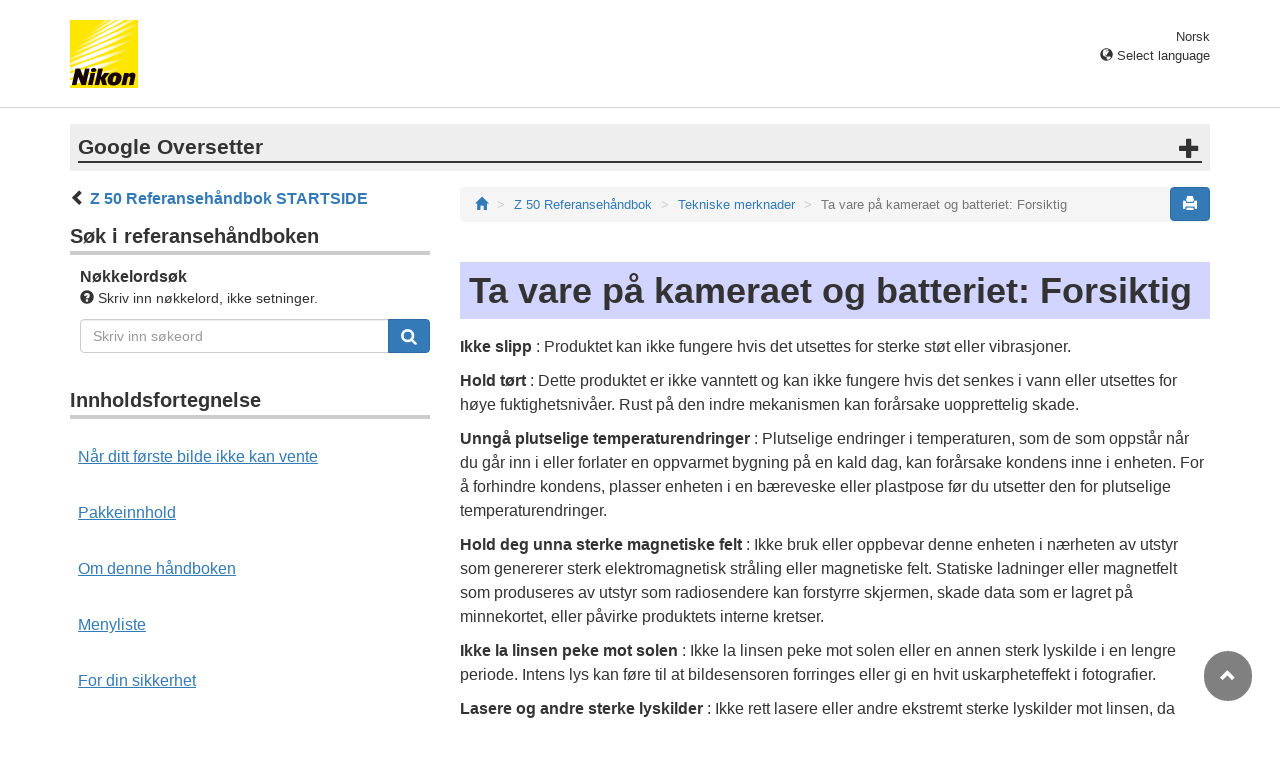

--- FILE ---
content_type: text/html
request_url: https://onlinemanual.nikonimglib.com/z50/no/90_technical_notes_07.html
body_size: 50605
content:
<!DOCTYPE html>

<html lang="no">
<!-- 6MO0161A-03_H9007-03 -->
<head>
<meta charset="utf-8"/>
<meta content="IE=edge" http-equiv="X-UA-Compatible"/>
<meta content="width=device-width, initial-scale=1" name="viewport"/>
<meta content="" name="description"/>
<meta content="Nikon Corporation" name="author"/>
<link href="/common/img/favicon.ico" rel="icon"/>
<title>Ta vare på kameraet og batteriet: Forsiktig</title>
<!-- Bootstrap core CSS -->
<link href="../css/bootstrap.min.css" media="all" rel="stylesheet" type="text/css"/>
<!-- Pure Drawer CSS -->
<link href="../css/pure-drawer.min.css" media="screen and (max-width: 991px)" rel="stylesheet" type="text/css"/>
<!-- Custom styles for this template -->
<link href="css/customize2019.css" media="all" rel="stylesheet" type="text/css"/>
<link href="css/print.css" media="print" rel="stylesheet" type="text/css"/>
<!-- HTML5 shim and Respond.js for IE8 support of HTML5 elements and media queries -->
<!-- WARNING: Respond.js doesn't work if you view the page via file:// -->
<!--[if lt IE 9]>
<script src="https://oss.maxcdn.com/html5shiv/3.7.3/html5shiv.min.js"></script>
<script src="https://oss.maxcdn.com/respond/1.4.2/respond.min.js"></script>
<![endif]-->
</head>
<body>
<div class="pure-container" data-effect="pure-effect-push">
<input class="pure-toggle hidden-md hidden-lg" data-toggle="right" id="pure-toggle-right" type="checkbox"/>
<label class="pure-toggle-label hidden-md hidden-lg" data-toggle-label="right" for="pure-toggle-right"><span class="pure-toggle-icon"></span></label>
<div class="pure-pusher-container">
<div class="pure-pusher">
<!-- header css -->
<style type="text/css">
header {height: 108px; border-bottom: 1px solid #d4d4d4; margin-bottom: 1em; padding-top: 20px;}
.header-logo {height: 68px; width: 68px; margin-right: 1em;}
@media (max-width: 599px) {
    header {height: 68px; padding-top: 15px;}
    .header-logo {height: 40px; width: 40px; margin-right: 0.5em;}
}
header .select-lang {font-size: small; padding-top: 0.5em; position: relative; right: 72px;}
@media (min-width: 868px) {
	header .select-lang {right: 0;}
}

header .current-lang {display: none;}
header .accordion_title {cursor: pointer;}
header .accordion_title:hover {opacity: 0.8;}
header .accordion_inner {display: none;}
header .list-group {position: absolute; right: 0; width: 17em; z-index: 9999;}

html[lang="ar"] header .current-lang-ar {display: block;}
html[lang="ar"] header .list-group .lang-ar {z-index: 2; color: #fff; background-color: #337ab7; border-color: #337ab7;}
html[lang="bg"] header .current-lang-bg {display: block;}
html[lang="bg"] header .list-group .lang-bg {z-index: 2; color: #fff; background-color: #337ab7; border-color: #337ab7;}
html[lang="cs"] header .current-lang-cs {display: block;}
html[lang="cs"] header .list-group .lang-cs {z-index: 2; color: #fff; background-color: #337ab7; border-color: #337ab7;}
html[lang="da"] header .current-lang-da {display: block;}
html[lang="da"] header .list-group .lang-da {z-index: 2; color: #fff; background-color: #337ab7; border-color: #337ab7;}
html[lang="de"] header .current-lang-de {display: block;}
html[lang="de"] header .list-group .lang-de {z-index: 2; color: #fff; background-color: #337ab7; border-color: #337ab7;}
html[lang="el"] header .current-lang-el {display: block;}
html[lang="el"] header .list-group .lang-el {z-index: 2; color: #fff; background-color: #337ab7; border-color: #337ab7;}
html[lang="en"] header .current-lang-en {display: block;}
html[lang="en"] header .list-group .lang-en {z-index: 2; color: #fff; background-color: #337ab7; border-color: #337ab7;}
html[lang="es"] header .current-lang-es {display: block;}
html[lang="es"] header .list-group .lang-es {z-index: 2; color: #fff; background-color: #337ab7; border-color: #337ab7;}
html[lang="et"] header .current-lang-et {display: block;}
html[lang="et"] header .list-group .lang-et {z-index: 2; color: #fff; background-color: #337ab7; border-color: #337ab7;}
html[lang="fi"] header .current-lang-fi {display: block;}
html[lang="fi"] header .list-group .lang-fi {z-index: 2; color: #fff; background-color: #337ab7; border-color: #337ab7;}
html[lang="fr"] header .current-lang-fr {display: block;}
html[lang="fr"] header .list-group .lang-fr {z-index: 2; color: #fff; background-color: #337ab7; border-color: #337ab7;}
html[lang="hi"] header .current-lang-hi {display: block;}
html[lang="hi"] header .list-group .lang-hi {z-index: 2; color: #fff; background-color: #337ab7; border-color: #337ab7;}
html[lang="hu"] header .current-lang-hu {display: block;}
html[lang="hu"] header .list-group .lang-hu {z-index: 2; color: #fff; background-color: #337ab7; border-color: #337ab7;}
html[lang="id"] header .current-lang-id {display: block;}
html[lang="id"] header .list-group .lang-id {z-index: 2; color: #fff; background-color: #337ab7; border-color: #337ab7;}
html[lang="it"] header .current-lang-it {display: block;}
html[lang="it"] header .list-group .lang-it {z-index: 2; color: #fff; background-color: #337ab7; border-color: #337ab7;}
html[lang="ja"] header .current-lang-ja {display: block;}
html[lang="ja"] header .list-group .lang-ja {z-index: 2; color: #fff; background-color: #337ab7; border-color: #337ab7;}
html[lang="kk"] header .current-lang-kk {display: block;}
html[lang="kk"] header .list-group .lang-kk {z-index: 2; color: #fff; background-color: #337ab7; border-color: #337ab7;}
html[lang="ko"] header .current-lang-ko {display: block;}
html[lang="ko"] header .list-group .lang-ko {z-index: 2; color: #fff; background-color: #337ab7; border-color: #337ab7;}
html[lang="lt"] header .current-lang-lt {display: block;}
html[lang="lt"] header .list-group .lang-lt {z-index: 2; color: #fff; background-color: #337ab7; border-color: #337ab7;}
html[lang="lv"] header .current-lang-lv {display: block;}
html[lang="lv"] header .list-group .lang-lv {z-index: 2; color: #fff; background-color: #337ab7; border-color: #337ab7;}
html[lang="nl"] header .current-lang-nl {display: block;}
html[lang="nl"] header .list-group .lang-nl {z-index: 2; color: #fff; background-color: #337ab7; border-color: #337ab7;}
html[lang="no"] header .current-lang-no {display: block;}
html[lang="no"] header .list-group .lang-no {z-index: 2; color: #fff; background-color: #337ab7; border-color: #337ab7;}
html[lang="pl"] header .current-lang-pl {display: block;}
html[lang="pl"] header .list-group .lang-pl {z-index: 2; color: #fff; background-color: #337ab7; border-color: #337ab7;}
html[lang="pt"] header .current-lang-pt {display: block;}
html[lang="pt"] header .list-group .lang-pt {z-index: 2; color: #fff; background-color: #337ab7; border-color: #337ab7;}
html[lang="ro"] header .current-lang-ro {display: block;}
html[lang="ro"] header .list-group .lang-ro {z-index: 2; color: #fff; background-color: #337ab7; border-color: #337ab7;}
html[lang="ru"] header .current-lang-ru {display: block;}
html[lang="ru"] header .list-group .lang-ru {z-index: 2; color: #fff; background-color: #337ab7; border-color: #337ab7;}
html[lang="sk"] header .current-lang-sk {display: block;}
html[lang="sk"] header .list-group .lang-sk {z-index: 2; color: #fff; background-color: #337ab7; border-color: #337ab7;}
html[lang="sl"] header .current-lang-sl {display: block;}
html[lang="sl"] header .list-group .lang-sl {z-index: 2; color: #fff; background-color: #337ab7; border-color: #337ab7;}
html[lang="sr"] header .current-lang-sr {display: block;}
html[lang="sr"] header .list-group .lang-sr {z-index: 2; color: #fff; background-color: #337ab7; border-color: #337ab7;}
html[lang="sv"] header .current-lang-sv {display: block;}
html[lang="sv"] header .list-group .lang-sv {z-index: 2; color: #fff; background-color: #337ab7; border-color: #337ab7;}
html[lang="th"] header .current-lang-th {display: block;}
html[lang="th"] header .list-group .lang-th {z-index: 2; color: #fff; background-color: #337ab7; border-color: #337ab7;}
html[lang="tr"] header .current-lang-tr {display: block;}
html[lang="tr"] header .list-group .lang-tr {z-index: 2; color: #fff; background-color: #337ab7; border-color: #337ab7;}
html[lang="zh-cn"] header .current-lang-zh-cn {display: block;}
html[lang="zh-cn"] header .list-group .lang-zh-cn {z-index: 2; color: #fff; background-color: #337ab7; border-color: #337ab7;}
html[id="prc"] header .list-group .lang-zh-cn {z-index: 1; color: #555; background-color: #fff; border: 1px solid #ddd;}
html[id="prc"] header .list-group .lang-zh-cn:focus, html[id="prc"] header .list-group .lang-zh-cn:hover {background-color: #f5f5f5}
html[id="prc"] header .list-group .lang-zh-cn-prc {z-index: 2; color: #fff; background-color: #337ab7; border-color: #337ab7;}
html[lang="zh-tw"] header .current-lang-zh-tw {display: block;}
html[lang="zh-tw"] header .list-group .lang-zh-tw {z-index: 2; color: #fff; background-color: #337ab7; border-color: #337ab7;}
</style>
<!-- /header css -->

<!-- header js -->
<script src="https://ajax.googleapis.com/ajax/libs/jquery/3.3.1/jquery.min.js"></script>
<script type="text/javascript">
$(function(){
	$(".on").next().css("display", "block");
	$(".accordion_title").click(function(){
		$(this).next().slideToggle();
		$(this).toggleClass("on");
	});
});
</script>
<!-- header /js -->

<header id="page-top">
<div class="container clearfix">
<p class="pull-left"><a href="https://downloadcenter.nikonimglib.com/"><img src="/common/img/logo_01.png" alt="Nikon" class="header-logo va_bottom"></a></p>
<div class="pull-right select-lang">
<p class="text-right mb0 current-lang current-lang-ar">عربي</p>
<p class="text-right mb0 current-lang current-lang-bg">Български</p>
<p class="text-right mb0 current-lang current-lang-cs">Čeština</p>
<p class="text-right mb0 current-lang current-lang-da">Dansk</p>
<p class="text-right mb0 current-lang current-lang-de">Deutsch</p>
<p class="text-right mb0 current-lang current-lang-el">Ελληνικά</p>
<p class="text-right mb0 current-lang current-lang-en">English</p>
<p class="text-right mb0 current-lang current-lang-es">Español</p>
<p class="text-right mb0 current-lang current-lang-et">Eesti</p>
<p class="text-right mb0 current-lang current-lang-fi">Suomi</p>
<p class="text-right mb0 current-lang current-lang-fr">Français</p>
<p class="text-right mb0 current-lang current-lang-hi">हिन्दी</p>
<p class="text-right mb0 current-lang current-lang-hu">Magyar</p>
<p class="text-right mb0 current-lang current-lang-id">Indonesia</p>
<p class="text-right mb0 current-lang current-lang-it">Italiano</p>
<p class="text-right mb0 current-lang current-lang-ja">日本語</p>
<p class="text-right mb0 current-lang current-lang-kk">Қазақ</p>
<p class="text-right mb0 current-lang current-lang-ko">한글</p>
<p class="text-right mb0 current-lang current-lang-lt">Lietuvių</p>
<p class="text-right mb0 current-lang current-lang-lv">Latviski</p>
<p class="text-right mb0 current-lang current-lang-nl">Nederlands</p>
<p class="text-right mb0 current-lang current-lang-no">Norsk</p>
<p class="text-right mb0 current-lang current-lang-pl">Polski</p>
<p class="text-right mb0 current-lang current-lang-pt">Português</p>
<p class="text-right mb0 current-lang current-lang-ro">Română</p>
<p class="text-right mb0 current-lang current-lang-ru">Русский</p>
<p class="text-right mb0 current-lang current-lang-sk">Slovenčina</p>
<p class="text-right mb0 current-lang current-lang-sl">Slovenščina</p>
<!-- <p class="text-right mb0 current-lang current-lang-sr">Srpski</p> -->
<p class="text-right mb0 current-lang current-lang-sr">Српски</p>
<p class="text-right mb0 current-lang current-lang-sv">Svenska</p>
<p class="text-right mb0 current-lang current-lang-th">ภาษาไทย</p>
<p class="text-right mb0 current-lang current-lang-tr">Türkçe</p>
<p class="text-right mb0 current-lang current-lang-zh-cn">简体中文</p>
<p class="text-right mb0 current-lang current-lang-zh-tw">繁體中文</p>
<p class="accordion_title text-right"><span class="glyphicon glyphicon-globe"></span> Select language</p>
<div class="list-group accordion_inner">
<a href="../ar/" class="list-group-item lang-ar text-right">عربي</a>
<a href="../bg/" class="list-group-item lang-bg">Български</a>
<a href="../cs/" class="list-group-item lang-cs">Čeština</a>
<a href="../da/" class="list-group-item lang-da">Dansk</a>
<a href="../de/" class="list-group-item lang-de">Deutsch</a>
<a href="../el/" class="list-group-item lang-el">Ελληνικά</a>
<a href="../en/" class="list-group-item lang-en">English</a>
<a href="../es/" class="list-group-item lang-es">Español</a>
<a href="../et/" class="list-group-item lang-et">Eesti</a>
<a href="../fi/" class="list-group-item lang-fi">Suomi</a>
<a href="../fr/" class="list-group-item lang-fr">Français</a>
<a href="../hi/" class="list-group-item lang-hi">हिन्दी</a>
<a href="../hu/" class="list-group-item lang-hu">Magyar</a>
<a href="../id/" class="list-group-item lang-id">Indonesia</a>
<a href="../it/" class="list-group-item lang-it">Italiano</a>
<a href="../ja/" class="list-group-item lang-ja">日本語</a>
<a href="../kk/" class="list-group-item lang-kk">Қазақ</a>
<a href="../ko/" class="list-group-item lang-ko">한글</a>
<a href="../lt/" class="list-group-item lang-lt">Lietuvių</a>
<a href="../lv/" class="list-group-item lang-lv">Latviski</a>
<a href="../nl/" class="list-group-item lang-nl">Nederlands</a>
<a href="../no/" class="list-group-item lang-no">Norsk</a>
<a href="../pl/" class="list-group-item lang-pl">Polski</a>
<a href="../pt/" class="list-group-item lang-pt">Português</a>
<a href="../ro/" class="list-group-item lang-ro">Română</a>
<a href="../ru/" class="list-group-item lang-ru">Русский</a>
<a href="../sk/" class="list-group-item lang-sk">Slovenčina</a>
<a href="../sl/" class="list-group-item lang-sl">Slovenščina</a>
<!-- <a href="../sr/" class="list-group-item lang-sr">Srpski</a> -->
<a href="../sr/" class="list-group-item lang-sr">Српски</a>
<a href="../sv/" class="list-group-item lang-sv">Svenska</a>
<a href="../th/" class="list-group-item lang-th">ภาษาไทย</a>
<a href="../tr/" class="list-group-item lang-tr">Türkçe</a>
<a href="../zh-cn-prc/" class="list-group-item lang-zh-cn-prc">简体中文（面向中国大陆用户）</a>
<a href="../zh-cn/" class="list-group-item lang-zh-cn">简体中文（面向亚洲用户，不包括中国大陆用户）</a>
<a href="../zh-tw/" class="list-group-item lang-zh-tw">繁體中文</a>
</div>
</div>
</div>
</header><div class="container" id="disclaimer">
<div class="note">
<p class="lead accordion-title">Google Oversetter</p>
<div class="accordion-inner">
<p>DENNE TJENESTEN KAN INNEHOLDE OVERSETTELSER LEVERT AV GOOGLE. GOOGLE FRASKRIVER SEG ALLE GARANTIER KNYTTET TIL OVERSETTELSENE, UTTRYKKELIGE ELLER UNDERFORSTÅTTE, INKLUDERT ALLE GARANTIER FOR NØYAKTIGHET, OG ALLE UNDERFORSTÅTTE GARANTIER FOR SALGBARHET, EGNETHET FOR ET BESTEMT FORMÅL OG UKRENGELIGHET.</p>
<p>Nikon Corporation (nedenfor, "Nikon") sine referansehåndbøker har blitt oversatt for din bekvemmelighet ved hjelp av oversettelsesprogramvare drevet av Google Oversetter. Det er gjort rimelige anstrengelser for å gi en nøyaktig oversettelse, men ingen automatisert oversettelse er perfekt, og er heller ikke ment å erstatte menneskelige oversettere. Oversettelser leveres som en tjeneste til brukere av Nikons referansehåndbøker, og leveres "som de er". Det gis ingen garanti av noe slag, enten uttrykt eller underforstått, med hensyn til nøyaktigheten, påliteligheten eller korrektheten for enhver oversettelse gjort fra engelsk til et annet språk. Noe innhold (slik som bilder, videoer, Flash-videoer osv.) vil kanskje ikke være nøyaktig oversatt som følge av begrensningene til oversettelsesprogramvaren.</p>
<p>Den offisielle teksten er den engelske versjonen av referansehåndbøkene. Eventuelle uoverensstemmelser eller forskjeller som oppstår i oversettelsen, er ikke bindende og har ingen juridisk virkning for etterlevelse eller håndhevelse. Dersom du har spørsmål knyttet til nøyaktigheten av informasjonen i de oversatte referansehåndbøkene, se den engelske versjonen av håndbøkene som er den offisielle versjonen.</p>
<p class="text-right"><a href="https://translate.google.com" target="_blank"><img src="/common/img/color-short_3x.png" alt="" width="240px"></a></p>
</div>
</div>
</div>
<div class="container" role="main">
<div class="row">
<div class="col-md-4 hidden-xs hidden-sm">
<nav class="toc"><p class="text-bold"><span class="glyphicon glyphicon-chevron-left"></span>&nbsp;<a href="index.html">Z&nbsp;50 Referansehåndbok STARTSIDE</a></p>

<p class="search-title">Søk i referansehåndboken</p>
<div class="search-inner mb2em">
<p class="text-bold mb0">Nøkkelordsøk</p>
<p class="small"><span class="glyphicon glyphicon-question-sign"></span>&nbsp;Skriv inn nøkkelord, ikke setninger.</p>
<form id="commonSearch" role="search" name="commonSearch" action="search_result.html" method="get">
<div class="input-group mb1em">
<input type="text" class="form-control" placeholder="Skriv inn søkeord" name="q" value="">
<input type="hidden" value="0" name="offset">
<span class="input-group-btn">
<button class="btn btn-primary" type="submit" title="Søk"><img src="css/i_search_wt.svg" alt="" width="16px" height="16px"></button>
</span>
</div>
</form>
</div>

<p class="toc-title">Innholdsfortegnelse</p>
<p class="toc-direct nav01_00"><a href="01_front_matter_00.html">Når ditt første bilde ikke kan vente</a></p>

<p class="toc-direct nav01_01"><a href="01_front_matter_01.html">Pakkeinnhold</a></p>
<p class="toc-direct nav01_02"><a href="01_front_matter_02.html">Om denne håndboken</a></p>
<p class="toc-direct nav01_03"><a href="01_front_matter_03.html">Menyliste</a></p>
<p class="toc-direct nav01_04"><a href="01_front_matter_04.html">For din sikkerhet</a></p>
<p class="toc-direct nav01_05"><a href="01_front_matter_05.html">Varsler</a></p>

<p class="chapter-title nav02">Bli kjent med kameraet</p>
<ul>
<li class="nav02_01"><a href="02_getting_to_know_the_camera_01.html">Deler av kameraet</a></li>
<li class="nav02_02"><a href="02_getting_to_know_the_camera_02.html">Kamerakontroller</a></li>
</ul>

<p class="chapter-title nav03">Første steg</p>
<ul>
<li class="nav03_01"><a href="03_first_steps_01.html">Fest kamerastroppen</a></li>
<li class="nav03_02"><a href="03_first_steps_02.html">Lade batteriet</a></li>
<li class="nav03_03"><a href="03_first_steps_03.html">Sett inn batteriet og et minnekort</a></li>
<li class="nav03_04"><a href="03_first_steps_04.html">Fest en linse</a></li>
<li class="nav03_05"><a href="03_first_steps_05.html">Slå på kameraet</a></li>
</ul>

<p class="chapter-title nav04">Grunnleggende fotografering og avspilling</p>
<ul>
<li class="nav04_01"><a href="04_basic_photography_and_playback_01.html">Ta bilder ( <span class="wf-icn1" translate="no">b</span> -modus)</a></li>
<li class="nav04_02"><a href="04_basic_photography_and_playback_02.html">Ta opp filmer ( <span class="wf-icn1" translate="no">b</span> -modus)</a></li>
<li class="nav04_03"><a href="04_basic_photography_and_playback_03.html">Grunnleggende avspilling</a></li>
</ul>

<p class="chapter-title nav05">Grunnleggende innstillinger</p>
<ul>
<li class="nav05_01"><a href="05_basic_settings_01.html">Fokus</a></li>
<li class="nav05_02"><a href="05_basic_settings_02.html">Hvit balanse</a></li>
<li class="nav05_03"><a href="05_basic_settings_03.html">Stille fotografering</a></li>
<li class="nav05_04"><a href="05_basic_settings_04.html">Ranger bilder</a></li>
<li class="nav05_05"><a href="05_basic_settings_05.html">Beskytter bilder mot sletting</a></li>
</ul>

<p class="chapter-title nav06">Skytekontroller</p>
<ul>
<li class="nav06_01"><a href="06_shooting_controls_01.html">Modusvelgeren</a></li>
<li class="nav06_02"><a href="06_shooting_controls_02.html"><span class="wf-icn1" translate="no">S</span> -knappen (ISO-følsomhet).</a></li>
<li class="nav06_03"><a href="06_shooting_controls_03.html"><span class="wf-icn1" translate="no">E</span> -knappen (eksponeringskompensasjon).</a></li>
<li class="nav06_04"><a href="06_shooting_controls_04.html"><span class="wf-icn1" translate="no">A</span> ( <span class="wf-icn1" translate="no">L</span> )-knappen</a></li>
<li class="nav06_05"><a href="06_shooting_controls_05.html">Den innebygde blitsen</a></li>
</ul>

<p class="chapter-title nav07"><span class="wf-icn1" translate="no">i</span> -menyen</p>
<ul>
<li class="nav07_01"><a href="07_the_i_menu_01.html">Bruke <span class="wf-icn1" translate="no">i</span> -menyen</a></li>
<li class="nav07_02"><a href="07_the_i_menu_02.html">Foto-modus <span class="wf-icn1" translate="no">i</span> -menyen</a></li>
<li class="nav07_03"><a href="07_the_i_menu_03.html">Filmmodus <span class="wf-icn1" translate="no">i</span> -menyen</a></li>
</ul>

<p class="chapter-title nav08">Mer om avspilling</p>
<ul>
<li class="nav08_01"><a href="08_more_about_playback_01.html">Viser bilder</a></li>
<li class="nav08_02"><a href="08_more_about_playback_02.html">Bildeinformasjon</a></li>
<li class="nav08_03"><a href="08_more_about_playback_03.html"><span class="wf-icn1" translate="no">i</span> -knappen: Avspilling</a></li>
<li class="nav08_04"><a href="08_more_about_playback_04.html">Ta en nærmere titt: Avspillingszoom</a></li>
<li class="nav08_05"><a href="08_more_about_playback_05.html">Sletting av bilder</a></li>
</ul>

<p class="chapter-title nav09">Menyguide</p>
<ul>
<li class="nav09_01"><a href="09_menu_guide_01.html">Standarder</a></li>
<li class="nav09_02"><a href="09_menu_guide_02.html"><span class="wf-icn2" translate="no">D</span> Avspillingsmenyen: <em>Administrere bilder</em></a></li>
<li class="nav09_03"><a href="09_menu_guide_03.html"><span class="wf-icn2" translate="no">C</span> Fotoopptaksmenyen: <em>Fotograferingsalternativer</em></a></li>
<li class="nav09_04"><a href="09_menu_guide_04.html"><span class="wf-icn3" translate="no">1</span> Filmopptaksmenyen: <em>Filmopptaksalternativer</em></a></li>
<li class="nav09_05"><a href="09_menu_guide_05.html"><span class="wf-icn2" translate="no">A</span> Egendefinerte innstillinger: <em>Finjustering av kamerainnstillinger</em></a></li>
<li class="nav09_06"><a href="09_menu_guide_06.html"><span class="wf-icn2" translate="no">B</span> Oppsettmenyen: <em>Kameraoppsett</em></a></li>
<li class="nav09_07"><a href="09_menu_guide_07.html"><span class="wf-icn2" translate="no">N</span> Retusjmenyen: <em>Lage retusjerte kopier</em></a></li>
<li class="nav09_08"><a href="09_menu_guide_08.html"><span class="wf-icn2" translate="no">O</span> Min meny/ <span class="wf-icn3" translate="no">m</span> Nylige innstillinger</a></li>
</ul>

<p class="chapter-title nav10">Etablere trådløse tilkoblinger til datamaskiner eller smartenheter</p>
<ul>
<li class="nav10_01"><a href="10_establishing_wireless_connections_01.html">Nettverksalternativer</a></li>
<li class="nav10_02"><a href="10_establishing_wireless_connections_02.html">Koble til datamaskiner via Wi-Fi</a></li>
<li class="nav10_03"><a href="10_establishing_wireless_connections_03.html">Koble til smartenheter</a></li>
<li class="nav10_04"><a href="10_establishing_wireless_connections_04.html">Feilsøking</a></li>
</ul>
<p class="chapter-title nav11">Koble til andre enheter</p>
<ul>
<li class="nav11_01"><a href="11_connecting_to_other_devices_01.html">Koble til datamaskiner via USB</a></li>
<li class="nav11_02"><a href="11_connecting_to_other_devices_02.html">Koble til skrivere</a></li>
<li class="nav11_03"><a href="11_connecting_to_other_devices_03.html">Koble til HDMI-enheter</a></li>
</ul>

<p class="chapter-title nav12">Blitsfotografering på kamera</p>
<ul>
<li class="nav12_01"><a href="12_on-camera_flash_photography_01.html">"On-Camera" versus "Remote"</a></li>
<li class="nav12_02"><a href="12_on-camera_flash_photography_02.html">Bruke en blits på kameraet</a></li>
<li class="nav12_03"><a href="12_on-camera_flash_photography_03.html">Blitskontrollmodus</a></li>
</ul>

<p class="chapter-title nav13">Ekstern blitsfotografering</p>
<ul>
<li class="nav13_01"><a href="13_remote_flash_photography_01.html">Om ekstern blitsfotografering</a></li>
<li class="nav13_02"><a href="13_remote_flash_photography_02.html">Styring av eksterne blitsenheter</a></li>
</ul>

<p class="chapter-title nav80">Feilsøking</p>
<ul>
<li class="nav80_01"><a href="80_troubleshooting_01.html">Før du kontakter kundestøtte</a></li>
<li class="nav80_02"><a href="80_troubleshooting_02.html">Problemer og løsninger</a></li>
<li class="nav80_03"><a href="80_troubleshooting_03.html">Indikatorer og feilmeldinger</a></li>
</ul>

<p class="chapter-title nav90">Tekniske merknader</p>
<ul>
<li class="nav90_01"><a href="90_technical_notes_01.html">Kompatible linser</a></li>
<li class="nav90_02"><a href="90_technical_notes_02.html">Kameraskjermen</a></li>
<li class="nav90_03"><a href="90_technical_notes_03.html">Nikon Creative Lighting System</a></li>
<li class="nav90_04"><a href="90_technical_notes_04.html">Annet tilbehør</a></li>
<li class="nav90_05"><a href="90_technical_notes_05.html">Programvare</a></li>
<li class="nav90_06"><a href="90_technical_notes_06.html">Ta vare på kameraet</a></li>
<li class="nav90_07"><a href="90_technical_notes_07.html">Ta vare på kameraet og batteriet: Forsiktig</a></li>
<li class="nav90_08"><a href="90_technical_notes_08.html">Spesifikasjoner</a></li>
<li class="nav90_09"><a href="90_technical_notes_09.html">Godkjente minnekort</a></li>
<li class="nav90_10"><a href="90_technical_notes_10.html">Minnekortkapasitet</a></li>
<li class="nav90_11"><a href="90_technical_notes_11.html">Batteriutholdenhet</a></li>
<li class="nav90_12"><a href="90_technical_notes_12.html">NIKKOR Z DX 16–50 mm f/3.5–6.3 VR-objektiv brukerhåndbok</a></li>
<li class="nav90_13"><a href="90_technical_notes_13.html">NIKKOR Z DX 50–250 mm f/4.5–6.3 VR-objektiv brukerhåndbok</a></li>
<li class="nav90_14"><a href="90_technical_notes_14.html">Objektiver som kan blokkere den innebygde blitsen og AF-hjelpelyset</a></li>
<li class="nav90_15"><a href="90_technical_notes_15.html">Varemerker og lisenser</a></li>
</ul>

<p class="chapter-title nav99">Lagt til funksjoner</p>
<ul>
<li class="nav99_01"><a href="99_added_functions_01.html">Oppdatering av kamerafastvare</a></li>
<li class="nav99_02"><a href="99_added_functions_02.html">Tilgjengelige funksjoner med "C" fastvareversjon 2.10</a></li>
<li class="nav99_03"><a href="99_added_functions_03.html">Tilgjengelige funksjoner med "C" fastvareversjon 2.30</a></li>
<li class="nav99_04"><a href="99_added_functions_04.html">Tilgjengelige funksjoner med "C" fastvareversjon 2.40</a></li>
<li class="nav99_05"><a href="99_added_functions_05.html">Tilgjengelige funksjoner med "C" fastvareversjon 2.50</a></li>
</ul>
</nav>
</div><!-- /col -->
<div class="col-xs-12 col-md-8">
<button class="btn btn-primary pull-right print" type="button"><span class="glyphicon glyphicon-print"></span></button>
<ol class="breadcrumb">
<li><a href="/portal/no/"><span class="glyphicon glyphicon-home"></span></a></li>
<li><a href="index.html">Z 50 Referansehåndbok</a></li>
<li><a href="90_technical_notes_00.html">Tekniske merknader</a></li>
<li class="active">Ta vare på kameraet og batteriet: Forsiktig</li>
</ol>
<div class="page-header">
<h1>Ta vare på kameraet og batteriet: Forsiktig</h1>
</div>
<p><strong>Ikke slipp</strong> : Produktet kan ikke fungere hvis det utsettes for sterke støt eller vibrasjoner.</p>
<p><strong>Hold tørt</strong> : Dette produktet er ikke vanntett og kan ikke fungere hvis det senkes i vann eller utsettes for høye fuktighetsnivåer. Rust på den indre mekanismen kan forårsake uopprettelig skade.</p>
<p><strong>Unngå plutselige temperaturendringer</strong> : Plutselige endringer i temperaturen, som de som oppstår når du går inn i eller forlater en oppvarmet bygning på en kald dag, kan forårsake kondens inne i enheten. For å forhindre kondens, plasser enheten i en bæreveske eller plastpose før du utsetter den for plutselige temperaturendringer.</p>
<p><strong>Hold deg unna sterke magnetiske felt</strong> : Ikke bruk eller oppbevar denne enheten i nærheten av utstyr som genererer sterk elektromagnetisk stråling eller magnetiske felt. Statiske ladninger eller magnetfelt som produseres av utstyr som radiosendere kan forstyrre skjermen, skade data som er lagret på minnekortet, eller påvirke produktets interne kretser.</p>
<p><strong>Ikke la linsen peke mot solen</strong> : Ikke la linsen peke mot solen eller en annen sterk lyskilde i en lengre periode. Intens lys kan føre til at bildesensoren forringes eller gi en hvit uskarpheteffekt i fotografier.</p>
<p><strong>Lasere og andre sterke lyskilder</strong> : Ikke rett lasere eller andre ekstremt sterke lyskilder mot linsen, da dette kan skade kameraets bildesensor.</p>
<p><strong>Slå av produktet før du tar ut batteriet</strong> : Ikke ta ut batteriet mens produktet er på eller mens bilder tas opp eller slettes. Tvangskutt strømmen under disse omstendighetene kan føre til tap av data eller skade på produktminne eller interne kretser.</p>
<p><strong>Rengjøring</strong> : Når du rengjør kamerahuset, bruk en blåser for å fjerne støv og lo forsiktig, og tørk deretter forsiktig med en myk, tørr klut. Etter å ha brukt kameraet på stranden eller ved sjøen, tørk av eventuell sand eller salt med en klut lett fuktet i rent vann og tørk deretter kameraet grundig.</p>
<p>Linser, søkere og andre glasselementer blir lett skadet. Støv og lo bør fjernes forsiktig med en blåser. Når du bruker en aerosolblåser, hold boksen vertikalt for å forhindre utslipp av væske. For å fjerne fingeravtrykk og andre flekker fra glassoverflater, påfør en liten mengde linserens på en myk klut og tørk av glasset forsiktig.</p>
<p><strong>Ikke berør bildesensoren</strong> : Under ingen omstendigheter må du trykke på bildesensoren, stikke i den med rengjøringsverktøy eller utsette den for kraftige luftstrømmer fra en blåser. Disse handlingene kan ripe opp eller på annen måte skade sensoren. For informasjon om rengjøring av bildesensoren, se "Rengjøre bildesensoren" ( <span class="see">0</span> <a class="page-link" href="90_technical_notes_06.html#cleaning_the_image_sensor">Rengjøre bildesensoren</a> ).</p>
<p class="mb0"><img alt="" class="img-responsive center-block" src="img/z50_BD_Front_ImageSensor.png"/></p>
<p class="caption text-center">Bildesensor</p>
<p><strong>Linsekontakter</strong> : Hold linsekontaktene rene og pass på at du ikke berører dem med fingrene eller med verktøy eller andre gjenstander.</p>
<p><strong>Oppbevaring</strong> : For å forhindre mugg eller mugg, oppbevar kameraet på et tørt, godt ventilert område. Hvis produktet ikke skal brukes over en lengre periode, fjern batteriet for å forhindre lekkasje og oppbevar kameraet i en plastpose som inneholder et tørkemiddel. Ikke oppbevar kameravesken i en plastpose, da dette kan føre til at materialet forringes. Merk at tørkemiddel gradvis mister sin evne til å absorbere fuktighet og bør skiftes ut med jevne mellomrom.</p>
<p>For å forhindre mugg eller mugg, ta kameraet ut av lagringen minst en gang i måneden. Slå på kameraet og utløs lukkeren noen ganger før du legger det vekk.</p>
<p>Oppbevar batteriet på et kjølig, tørt sted. Sett på plass poldekselet før du legger batteriet fra deg.</p>
<p><strong>Merknader om skjermen og søkeren</strong> : Disse skjermene er konstruert med ekstremt høy presisjon; minst 99,99 % av piksler er effektive, med ikke mer enn 0,01 % som mangler eller er defekte. Selv om disse skjermene kan inneholde piksler som alltid lyser (hvitt, rødt, blått eller grønt) eller alltid av (svart), er dette ikke en funksjonsfeil og har ingen effekt på bilder tatt med enheten.</p>
<p>Bilder på skjermen kan være vanskelig å se i sterkt lys. Ikke bruk trykk på skjermen, da dette kan forårsake skade eller funksjonsfeil. Støv eller lo kan fjernes med en blåser. Flekker kan fjernes ved å tørke lett med en myk klut eller pusseskinn. Skulle monitoren gå i stykker, bør man passe på å unngå skade fra knust glass og for å forhindre at flytende krystall fra monitoren berører huden eller kommer inn i øynene og munnen.</p>
<p>Skulle du føle deg uvel eller oppleve noen av følgende symptomer mens du setter inn bilder i søkeren, avbryt bruken til tilstanden din blir bedre: kvalme, øyesmerter, tretthet i øynene, svimmelhet, hodepine, stivhet i nakke eller skuldre, bilsyke eller tap av hånd -øyekoordinasjon. Det samme gjelder hvis du begynner å føle deg uvel når du ser opptaksskjermen flimre raskt av og på under seriefotografering.</p>
<p>Støy i form av linjer kan i sjeldne tilfeller vises i bilder som inkluderer sterkt lys eller motiver med bakgrunnsbelysning.</p>
<p class="mb0"><strong>Batteriet og laderen</strong> : Batterier kan lekke eller eksplodere hvis de håndteres på feil måte. Ta hensyn til følgende forholdsregler ved håndtering av batterier og ladere:</p>
<ul class="bullet-list">
<li>Bruk kun batterier som er godkjent for bruk i dette utstyret.</li>
<li>Ikke utsett batteriet for flammer eller sterk varme.</li>
<li>Hold batteripolene rene.</li>
<li>Slå av produktet før du bytter batteri.</li>
<li>Batteriet kan bli varmt under bruk. Vær forsiktig når du håndterer batteriet umiddelbart etter bruk.</li>
<li>Fjern batteriet fra kameraet eller laderen når det ikke er i bruk, og sett på poldekselet. Disse enhetene trekker små mengder ladning selv når de er av og kan trekke batteriet ned til det punktet at det ikke lenger vil fungere. Hvis batteriet ikke skal brukes på en stund, sett det inn i kameraet og la det flatt før du tar det ut av kameraet for oppbevaring. Batteriet bør oppbevares på et kjølig sted med en omgivelsestemperatur på 15 °C til 25 °C (59 °F til 77 °F; unngå varme eller ekstremt kalde steder). Gjenta denne prosessen minst en gang hver sjette måned.</li>
<li>Hvis du slår kameraet på eller av gjentatte ganger når batteriet er helt utladet, vil batteriets levetid forkortes. Batterier som er helt utladet må lades før bruk.</li>
<li>Den interne temperaturen i batteriet kan stige mens batteriet er i bruk. Forsøk på å lade batteriet mens den interne temperaturen er forhøyet vil svekke batteriytelsen, og det kan hende at batteriet ikke lades eller lades bare delvis. Vent til batteriet er avkjølt før det lades.</li>
<li>Lad batteriet innendørs ved omgivelsestemperaturer på 5 °C til 35 °C (41 °F til 95 °F). Ikke bruk batteriet ved omgivelsestemperaturer under 0 °C (32 °F) eller over 40 °C (104 °F); manglende overholdelse av denne forholdsregelen kan skade batteriet eller svekke dets ytelse. Kapasiteten kan reduseres og ladetiden øke ved batteritemperaturer fra 0 °C (32 °F) til 15 °C (59 °F) og fra 45 °C (113 °F) til 60 °C (140 °F). Batteriet lades ikke hvis temperaturen er under 0 °C (32 °F) eller over 60 °C (140 °F).</li>
<li>Hvis ladelampen blinker raskt (omtrent åtte ganger i sekundet) under lading, må du kontrollere at temperaturen er i riktig område og deretter koble fra laderen og ta ut og sette inn batteriet igjen. Hvis problemet vedvarer, avbryt bruken umiddelbart og ta med batteriet og laderen til forhandleren eller en Nikon-autorisert servicerepresentant.</li>
<li>Ikke flytt laderen eller berør batteriet under lading. Unnlatelse av å følge denne forholdsregelen kan i svært sjeldne tilfeller føre til at laderen viser at ladingen er fullført når batteriet bare er delvis oppladet. Ta ut og sett inn batteriet igjen for å begynne å lade igjen.</li>
<li>Batterikapasiteten kan midlertidig synke hvis batteriet lades ved lave temperaturer eller brukes ved en temperatur under temperaturen det ble ladet ved.</li>
<li>Hvis du fortsetter å lade batteriet etter at det er fulladet, kan det svekke batteriets ytelse.</li>
<li>Et markant fall i tiden et fulladet batteri beholder sin ladning når det brukes i romtemperatur, indikerer at det må skiftes ut. Kjøp et nytt batteri.</li>
<li>Bruk kun laderen med kompatible batterier. Trekk ut støpselet når det ikke er i bruk.</li>
<li>Ikke kortslutt laderterminalene. Unnlatelse av å følge denne forholdsregelen kan føre til overoppheting og skade på laderen.</li>
<li>Lad batteriet før bruk. Når du tar bilder ved viktige anledninger, gjør klar et ekstra batteri og hold det fulladet. Avhengig av hvor du befinner deg, kan det være vanskelig å kjøpe nye batterier på kort varsel. Merk at på kalde dager har batterikapasiteten en tendens til å reduseres. Sørg for at batteriet er fulladet før du tar bilder ute i kaldt vær. Oppbevar et ekstra batteri på et varmt sted og bytt ut de to etter behov. Når det er oppvarmet, kan et kaldt batteri gjenopprette noe av ladningen.</li>
<li>Resirkuler oppladbare batterier i samsvar med lokale forskrifter, og sørg for først å isolere polene med tape.</li>
<li>Ikke bruk ladere med skader som etterlater interiøret eksponert eller som produserer uvanlige lyder når de brukes.</li>
</ul>
<p class="mb0"><strong>AC-laderen for lading</strong> : Ta hensyn til forholdsreglene nedenfor når du bruker AC-laderen for lading.</p>
<ul class="bullet-list">
<li>Ikke flytt kameraet under lading. Unnlatelse av å følge denne forholdsregelen kan i svært sjeldne tilfeller føre til at kameraet viser at ladingen er fullført når batteriet bare er delvis oppladet. Koble fra og til igjen adapteren for å begynne å lade igjen.</li>
<li>Ikke kortslutt adapterterminalene. Unnlatelse av å følge denne forholdsregelen kan føre til overoppheting og skade på adapteren.</li>
<li>Koble fra adapteren når den ikke er i bruk.</li>
<li>Ikke bruk adaptere med skader som etterlater interiøret eksponert eller som produserer uvanlige lyder når de brukes.</li>
</ul>
<nav class="hidden-print">
<ul class="pager">
<li class="previous"><a href="90_technical_notes_06.html"><span class="glyphicon glyphicon-chevron-left"></span></a></li>
<li class="next"><a href="90_technical_notes_08.html"><span class="glyphicon glyphicon-chevron-right"></span></a></li>
</ul>
</nav>
<div id="nav-page-top">
<p class="pager"><a href="#page-top"><span class="glyphicon glyphicon-chevron-up"></span></a></p>
</div>
</div><!-- /col -->
</div><!-- /row -->
</div><!-- /container -->
<!-- footer css -->
<style type="text/css">
footer {margin-bottom: 4em; border-top: #d4d4d4 solid 1px; padding-top: 1em;}
footer .text-muted {font-size: small;}
</style>
<!-- /footer css -->

<footer class="footer hidden-print">
<div class="container">
<ul class="list-inline pull-left text-muted">
<li><i class="glyphicon glyphicon-chevron-right"></i>&nbsp;<a href="https://www.nikon.com/privacy/index.htm">Privacy</a></li>
<li><i class="glyphicon glyphicon-chevron-right"></i>&nbsp;<a href="https://www.nikon.com/usage/index.htm">Term of Use</a></li>
</ul>
<p class="text-muted text-right">&copy;
<script type="text/javascript">
myDate = new Date() ;myYear = myDate.getFullYear ();document.write(myYear);
</script>
Nikon Corporation</p>
</div>
</footer>
</div><!-- /pure-pusher -->
</div><!-- /pure-pusher-container -->
<nav class="toc pure-drawer hidden-md hidden-lg hidden-print" data-position="right"><p class="text-bold"><span class="glyphicon glyphicon-chevron-left"></span>&nbsp;<a href="index.html">Z&nbsp;50 Referansehåndbok STARTSIDE</a></p>

<p class="search-title">Søk i referansehåndboken</p>
<div class="search-inner mb2em">
<p class="text-bold mb0">Nøkkelordsøk</p>
<p class="small"><span class="glyphicon glyphicon-question-sign"></span>&nbsp;Skriv inn nøkkelord, ikke setninger.</p>
<form id="commonSearch" role="search" name="commonSearch" action="search_result.html" method="get">
<div class="input-group mb1em">
<input type="text" class="form-control" placeholder="Skriv inn søkeord" name="q" value="">
<input type="hidden" value="0" name="offset">
<span class="input-group-btn">
<button class="btn btn-primary" type="submit" title="Søk"><img src="css/i_search_wt.svg" alt="" width="16px" height="16px"></button>
</span>
</div>
</form>
</div>

<p class="toc-title">Innholdsfortegnelse</p>
<p class="toc-direct nav01_00"><a href="01_front_matter_00.html">Når ditt første bilde ikke kan vente</a></p>

<p class="toc-direct nav01_01"><a href="01_front_matter_01.html">Pakkeinnhold</a></p>
<p class="toc-direct nav01_02"><a href="01_front_matter_02.html">Om denne håndboken</a></p>
<p class="toc-direct nav01_03"><a href="01_front_matter_03.html">Menyliste</a></p>
<p class="toc-direct nav01_04"><a href="01_front_matter_04.html">For din sikkerhet</a></p>
<p class="toc-direct nav01_05"><a href="01_front_matter_05.html">Varsler</a></p>

<p class="chapter-title nav02">Bli kjent med kameraet</p>
<ul>
<li class="nav02_01"><a href="02_getting_to_know_the_camera_01.html">Deler av kameraet</a></li>
<li class="nav02_02"><a href="02_getting_to_know_the_camera_02.html">Kamerakontroller</a></li>
</ul>

<p class="chapter-title nav03">Første steg</p>
<ul>
<li class="nav03_01"><a href="03_first_steps_01.html">Fest kamerastroppen</a></li>
<li class="nav03_02"><a href="03_first_steps_02.html">Lade batteriet</a></li>
<li class="nav03_03"><a href="03_first_steps_03.html">Sett inn batteriet og et minnekort</a></li>
<li class="nav03_04"><a href="03_first_steps_04.html">Fest en linse</a></li>
<li class="nav03_05"><a href="03_first_steps_05.html">Slå på kameraet</a></li>
</ul>

<p class="chapter-title nav04">Grunnleggende fotografering og avspilling</p>
<ul>
<li class="nav04_01"><a href="04_basic_photography_and_playback_01.html">Ta bilder ( <span class="wf-icn1" translate="no">b</span> -modus)</a></li>
<li class="nav04_02"><a href="04_basic_photography_and_playback_02.html">Ta opp filmer ( <span class="wf-icn1" translate="no">b</span> -modus)</a></li>
<li class="nav04_03"><a href="04_basic_photography_and_playback_03.html">Grunnleggende avspilling</a></li>
</ul>

<p class="chapter-title nav05">Grunnleggende innstillinger</p>
<ul>
<li class="nav05_01"><a href="05_basic_settings_01.html">Fokus</a></li>
<li class="nav05_02"><a href="05_basic_settings_02.html">Hvit balanse</a></li>
<li class="nav05_03"><a href="05_basic_settings_03.html">Stille fotografering</a></li>
<li class="nav05_04"><a href="05_basic_settings_04.html">Ranger bilder</a></li>
<li class="nav05_05"><a href="05_basic_settings_05.html">Beskytter bilder mot sletting</a></li>
</ul>

<p class="chapter-title nav06">Skytekontroller</p>
<ul>
<li class="nav06_01"><a href="06_shooting_controls_01.html">Modusvelgeren</a></li>
<li class="nav06_02"><a href="06_shooting_controls_02.html"><span class="wf-icn1" translate="no">S</span> -knappen (ISO-følsomhet).</a></li>
<li class="nav06_03"><a href="06_shooting_controls_03.html"><span class="wf-icn1" translate="no">E</span> -knappen (eksponeringskompensasjon).</a></li>
<li class="nav06_04"><a href="06_shooting_controls_04.html"><span class="wf-icn1" translate="no">A</span> ( <span class="wf-icn1" translate="no">L</span> )-knappen</a></li>
<li class="nav06_05"><a href="06_shooting_controls_05.html">Den innebygde blitsen</a></li>
</ul>

<p class="chapter-title nav07"><span class="wf-icn1" translate="no">i</span> -menyen</p>
<ul>
<li class="nav07_01"><a href="07_the_i_menu_01.html">Bruke <span class="wf-icn1" translate="no">i</span> -menyen</a></li>
<li class="nav07_02"><a href="07_the_i_menu_02.html">Foto-modus <span class="wf-icn1" translate="no">i</span> -menyen</a></li>
<li class="nav07_03"><a href="07_the_i_menu_03.html">Filmmodus <span class="wf-icn1" translate="no">i</span> -menyen</a></li>
</ul>

<p class="chapter-title nav08">Mer om avspilling</p>
<ul>
<li class="nav08_01"><a href="08_more_about_playback_01.html">Viser bilder</a></li>
<li class="nav08_02"><a href="08_more_about_playback_02.html">Bildeinformasjon</a></li>
<li class="nav08_03"><a href="08_more_about_playback_03.html"><span class="wf-icn1" translate="no">i</span> -knappen: Avspilling</a></li>
<li class="nav08_04"><a href="08_more_about_playback_04.html">Ta en nærmere titt: Avspillingszoom</a></li>
<li class="nav08_05"><a href="08_more_about_playback_05.html">Sletting av bilder</a></li>
</ul>

<p class="chapter-title nav09">Menyguide</p>
<ul>
<li class="nav09_01"><a href="09_menu_guide_01.html">Standarder</a></li>
<li class="nav09_02"><a href="09_menu_guide_02.html"><span class="wf-icn2" translate="no">D</span> Avspillingsmenyen: <em>Administrere bilder</em></a></li>
<li class="nav09_03"><a href="09_menu_guide_03.html"><span class="wf-icn2" translate="no">C</span> Fotoopptaksmenyen: <em>Fotograferingsalternativer</em></a></li>
<li class="nav09_04"><a href="09_menu_guide_04.html"><span class="wf-icn3" translate="no">1</span> Filmopptaksmenyen: <em>Filmopptaksalternativer</em></a></li>
<li class="nav09_05"><a href="09_menu_guide_05.html"><span class="wf-icn2" translate="no">A</span> Egendefinerte innstillinger: <em>Finjustering av kamerainnstillinger</em></a></li>
<li class="nav09_06"><a href="09_menu_guide_06.html"><span class="wf-icn2" translate="no">B</span> Oppsettmenyen: <em>Kameraoppsett</em></a></li>
<li class="nav09_07"><a href="09_menu_guide_07.html"><span class="wf-icn2" translate="no">N</span> Retusjmenyen: <em>Lage retusjerte kopier</em></a></li>
<li class="nav09_08"><a href="09_menu_guide_08.html"><span class="wf-icn2" translate="no">O</span> Min meny/ <span class="wf-icn3" translate="no">m</span> Nylige innstillinger</a></li>
</ul>

<p class="chapter-title nav10">Etablere trådløse tilkoblinger til datamaskiner eller smartenheter</p>
<ul>
<li class="nav10_01"><a href="10_establishing_wireless_connections_01.html">Nettverksalternativer</a></li>
<li class="nav10_02"><a href="10_establishing_wireless_connections_02.html">Koble til datamaskiner via Wi-Fi</a></li>
<li class="nav10_03"><a href="10_establishing_wireless_connections_03.html">Koble til smartenheter</a></li>
<li class="nav10_04"><a href="10_establishing_wireless_connections_04.html">Feilsøking</a></li>
</ul>
<p class="chapter-title nav11">Koble til andre enheter</p>
<ul>
<li class="nav11_01"><a href="11_connecting_to_other_devices_01.html">Koble til datamaskiner via USB</a></li>
<li class="nav11_02"><a href="11_connecting_to_other_devices_02.html">Koble til skrivere</a></li>
<li class="nav11_03"><a href="11_connecting_to_other_devices_03.html">Koble til HDMI-enheter</a></li>
</ul>

<p class="chapter-title nav12">Blitsfotografering på kamera</p>
<ul>
<li class="nav12_01"><a href="12_on-camera_flash_photography_01.html">"On-Camera" versus "Remote"</a></li>
<li class="nav12_02"><a href="12_on-camera_flash_photography_02.html">Bruke en blits på kameraet</a></li>
<li class="nav12_03"><a href="12_on-camera_flash_photography_03.html">Blitskontrollmodus</a></li>
</ul>

<p class="chapter-title nav13">Ekstern blitsfotografering</p>
<ul>
<li class="nav13_01"><a href="13_remote_flash_photography_01.html">Om ekstern blitsfotografering</a></li>
<li class="nav13_02"><a href="13_remote_flash_photography_02.html">Styring av eksterne blitsenheter</a></li>
</ul>

<p class="chapter-title nav80">Feilsøking</p>
<ul>
<li class="nav80_01"><a href="80_troubleshooting_01.html">Før du kontakter kundestøtte</a></li>
<li class="nav80_02"><a href="80_troubleshooting_02.html">Problemer og løsninger</a></li>
<li class="nav80_03"><a href="80_troubleshooting_03.html">Indikatorer og feilmeldinger</a></li>
</ul>

<p class="chapter-title nav90">Tekniske merknader</p>
<ul>
<li class="nav90_01"><a href="90_technical_notes_01.html">Kompatible linser</a></li>
<li class="nav90_02"><a href="90_technical_notes_02.html">Kameraskjermen</a></li>
<li class="nav90_03"><a href="90_technical_notes_03.html">Nikon Creative Lighting System</a></li>
<li class="nav90_04"><a href="90_technical_notes_04.html">Annet tilbehør</a></li>
<li class="nav90_05"><a href="90_technical_notes_05.html">Programvare</a></li>
<li class="nav90_06"><a href="90_technical_notes_06.html">Ta vare på kameraet</a></li>
<li class="nav90_07"><a href="90_technical_notes_07.html">Ta vare på kameraet og batteriet: Forsiktig</a></li>
<li class="nav90_08"><a href="90_technical_notes_08.html">Spesifikasjoner</a></li>
<li class="nav90_09"><a href="90_technical_notes_09.html">Godkjente minnekort</a></li>
<li class="nav90_10"><a href="90_technical_notes_10.html">Minnekortkapasitet</a></li>
<li class="nav90_11"><a href="90_technical_notes_11.html">Batteriutholdenhet</a></li>
<li class="nav90_12"><a href="90_technical_notes_12.html">NIKKOR Z DX 16–50 mm f/3.5–6.3 VR-objektiv brukerhåndbok</a></li>
<li class="nav90_13"><a href="90_technical_notes_13.html">NIKKOR Z DX 50–250 mm f/4.5–6.3 VR-objektiv brukerhåndbok</a></li>
<li class="nav90_14"><a href="90_technical_notes_14.html">Objektiver som kan blokkere den innebygde blitsen og AF-hjelpelyset</a></li>
<li class="nav90_15"><a href="90_technical_notes_15.html">Varemerker og lisenser</a></li>
</ul>

<p class="chapter-title nav99">Lagt til funksjoner</p>
<ul>
<li class="nav99_01"><a href="99_added_functions_01.html">Oppdatering av kamerafastvare</a></li>
<li class="nav99_02"><a href="99_added_functions_02.html">Tilgjengelige funksjoner med "C" fastvareversjon 2.10</a></li>
<li class="nav99_03"><a href="99_added_functions_03.html">Tilgjengelige funksjoner med "C" fastvareversjon 2.30</a></li>
<li class="nav99_04"><a href="99_added_functions_04.html">Tilgjengelige funksjoner med "C" fastvareversjon 2.40</a></li>
<li class="nav99_05"><a href="99_added_functions_05.html">Tilgjengelige funksjoner med "C" fastvareversjon 2.50</a></li>
</ul>
</nav>
<label class="pure-overlay" data-overlay="right" for="pure-toggle-right"></label>
</div><!-- /pure-container -->
<!-- Bootstrap core JavaScript
================================================== -->
<!-- Placed at the end of the document so the pages load faster -->
<script src="../js/jquery-3.4.1.min.js"></script>
<script src="../js/bootstrap.min.js"></script>
<!-- IE10 viewport hack for Surface/desktop Windows 8 bug -->
<script src="../js/ie10-viewport-bug-workaround.js"></script>
<!-- Custom Script for this template -->
<script src="../js/customize.js"></script>
<script>
$(function(){
	// navigation style
	$(".nav90").addClass("on");
	$(".nav90").next().css("display", "block");
	$(".nav90_07").addClass("active");
});
</script>
<!--[Analytics]-->
<script type="text/javascript" src="https://downloadcenter.nikonimglib.com/common2/js/s_code.js"></script>
<!--[Analytics]-->
</body>
</html>


--- FILE ---
content_type: application/javascript
request_url: https://onlinemanual.nikonimglib.com/z50/js/customize.js
body_size: 671
content:
// JavaScript Document
$(function(){
	// アコーディオンの開閉
	$(".on").next().css("display", "block");
	$(".chapter-title, .note-header-caution, .note-header-note").click(function(){
		$(this).next().slideToggle();
		$(this).toggleClass("on");
	});
	$(".open").next().css("display", "block");
	$(".accordion-title").click(function(){
		$(this).next().slideToggle();
		$(this).toggleClass("open");
	});
	// ページ内ジャンプ時のエフェクト
	$('a[href^=#]').click(function() {
		$('body').css('opacity', '.2').animate({'opacity': '1'}, 'slow');
	});
});

// 印刷ダイアログ呼び出し
$(function(){
	"use strict";
    $('button.print').click(function(){
        window.print();
        return false;
    });
});
